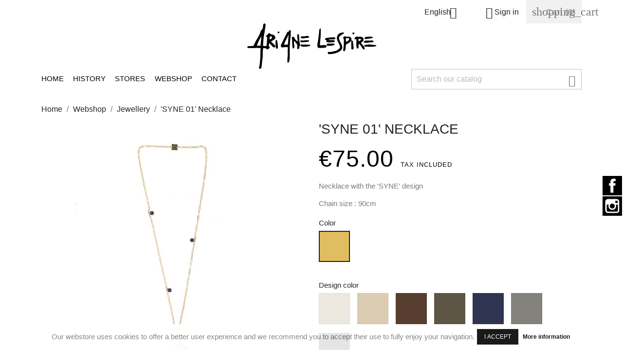

--- FILE ---
content_type: text/html; charset=utf-8
request_url: https://www.ariane-lespire.be/en/jewellery/4242-72055--syne-01-necklace.html
body_size: 14693
content:
<!doctype html>
<html lang="en">

  <head>
    
      <!-- Google Tag Manager -->
      <script>(function(w,d,s,l,i){w[l]=w[l]||[];w[l].push({'gtm.start':
          new Date().getTime(),event:'gtm.js'});var f=d.getElementsByTagName(s)[0],
          j=d.createElement(s),dl=l!='dataLayer'?'&l='+l:'';j.async=true;j.src=
          'https://www.googletagmanager.com/gtm.js?id='+i+dl;f.parentNode.insertBefore(j,f);
        })(window,document,'script','dataLayer','GTM-593ZPT9');</script>
      <!-- End Google Tag Manager -->
    
    
      
  <meta charset="utf-8">


  <meta http-equiv="x-ua-compatible" content="ie=edge">



  <link rel="canonical" href="https://www.ariane-lespire.be/en/jewellery/4242--syne-01-necklace.html">

  <title>&#039;SYNE 01&#039; Necklace</title>
  <meta name="description" content="Necklace with the &#039;SYNE&#039; design
Chain size : 90cm">
  <meta name="keywords" content="">
    


  <meta name="viewport" content="width=device-width, initial-scale=1">



  <link rel="icon" type="image/vnd.microsoft.icon" href="/img/favicon.ico?1512393921">
  <link rel="shortcut icon" type="image/x-icon" href="/img/favicon.ico?1512393921">



    <link rel="stylesheet" href="https://www.ariane-lespire.be/themes/theme-A/assets/cache/theme-4e428e.css" type="text/css" media="all">




  

  <script type="text/javascript">
        var hiRecaptchaSettings = {"psv":1.7,"siteKey":"6Lcpj00UAAAAAMXG-3JwkkWUWHSmPhELOi7v4Fhv","theme":"light","size":"normal","version":2,"contact":false,"contactPosition":"bottomright","contactFormSelector":".contact-form form","contactFormPlaceholder":".contact-form .form-fields","contactFormButtonSelector":"[name=\"submitMessage\"]","registration":false,"registrationPosition":"bottomright","registrationFormSelector":"#customer-form","registrationFormButtonSelector":"[data-link-action=\"save-customer\"], [data-link-action=\"register-new-customer\"]","newsletter":false,"newsletterPosition":"bottomright","newsletterFormSelector":".block_newsletter form","newsletterFormPlaceholder":".block_newsletter form > div > div:first","newsletterFormButtonSelector":"[name=\"submitNewsletter\"]","login":false,"loginPosition":"bottomright","loginFormSelector":"#login-form","loginFormPlaceholder":"#login-form > div .forgot-password","loginFormButtonSelector":"#submit-login","passwordReset":true,"passwordResetPosition":"bottomright","passwordResetFormSelector":".forgotten-password","passwordResetFormPlaceholder":".forgotten-password .form-fields","passwordResetFormButtonSelector":".forgotten-password button[name=\"submit\"]","mailAlert":false,"mailAlertPosition":"bottomright","productComment":false,"productCommentPosition":"bottomright","validationUrl":"https:\/\/www.ariane-lespire.be\/en\/module\/hirecaptcha\/validate","verifictionUrl":"https:\/\/www.ariane-lespire.be\/en\/module\/hirecaptcha\/verification","key":"1caffa18a7b937da2abc47097588ba0d"};
        var placeholder_label = "Start typing here";
        var prestashop = {"cart":{"products":[],"totals":{"total":{"type":"total","label":"Total","amount":0,"value":"\u20ac0.00"},"total_including_tax":{"type":"total","label":"Total (tax incl.)","amount":0,"value":"\u20ac0.00"},"total_excluding_tax":{"type":"total","label":"Total (Tax and transport excluded)","amount":0,"value":"\u20ac0.00"}},"subtotals":{"products":{"type":"products","label":"Subtotal","amount":0,"value":"\u20ac0.00"},"discounts":null,"shipping":{"type":"shipping","label":"Shipping","amount":0,"value":"Free"},"tax":null},"products_count":0,"summary_string":"0 items","labels":{"tax_short":"(tax incl.)","tax_long":"(tax included)"},"id_address_delivery":0,"id_address_invoice":0,"is_virtual":false,"vouchers":{"allowed":1,"added":[]},"discounts":[{"id_cart_rule":"156","id_customer":"0","date_from":"2025-11-27 18:00:00","date_to":"2025-12-01 23:59:00","description":"","quantity":"474","quantity_per_user":"10","priority":"1","partial_use":"1","code":"FUNKY25","minimum_amount":"0.00","minimum_amount_tax":"0","minimum_amount_currency":"1","minimum_amount_shipping":"0","country_restriction":"0","carrier_restriction":"0","group_restriction":"0","cart_rule_restriction":"0","product_restriction":"1","shop_restriction":"1","free_shipping":"0","reduction_percent":"20.00","reduction_amount":"0.00","reduction_tax":"0","reduction_currency":"1","reduction_product":"-2","reduction_exclude_special":"0","gift_product":"0","gift_product_attribute":"0","highlight":"1","active":"1","date_add":"2025-11-21 17:09:53","date_upd":"2025-12-01 22:38:10","id_lang":"5","name":"FUNKY FRIDAY 2025 | - 20%","quantity_for_user":10},{"id_cart_rule":"91","id_customer":"0","date_from":"2025-12-01 06:30:00","date_to":"2025-12-25 09:30:00","description":"","quantity":"999","quantity_per_user":"24","priority":"1","partial_use":"1","code":"NOEL25","minimum_amount":"0.00","minimum_amount_tax":"0","minimum_amount_currency":"1","minimum_amount_shipping":"0","country_restriction":"0","carrier_restriction":"0","group_restriction":"0","cart_rule_restriction":"1","product_restriction":"1","shop_restriction":"1","free_shipping":"0","reduction_percent":"30.00","reduction_amount":"0.00","reduction_tax":"0","reduction_currency":"1","reduction_product":"-2","reduction_exclude_special":"1","gift_product":"0","gift_product_attribute":"0","highlight":"1","active":"1","date_add":"2023-11-29 20:29:10","date_upd":"2025-12-01 14:57:23","id_lang":"5","name":"ADVENT CALENDAR 2023 - 30% sur le produit du jour","quantity_for_user":24}],"minimalPurchase":0,"minimalPurchaseRequired":""},"currency":{"name":"Euro","iso_code":"EUR","iso_code_num":"978","sign":"\u20ac"},"customer":{"lastname":null,"firstname":null,"email":null,"last_passwd_gen":null,"birthday":null,"newsletter":null,"newsletter_date_add":null,"ip_registration_newsletter":null,"optin":null,"website":null,"company":null,"siret":null,"ape":null,"outstanding_allow_amount":0,"max_payment_days":0,"note":null,"is_guest":0,"id_shop":null,"id_shop_group":null,"id_default_group":1,"date_add":null,"date_upd":null,"reset_password_token":null,"reset_password_validity":null,"id":null,"is_logged":false,"gender":{"type":null,"name":null,"id":null},"risk":{"name":null,"color":null,"percent":null,"id":null},"addresses":[]},"language":{"name":"English (English)","iso_code":"en","locale":"en-US","language_code":"en-us","is_rtl":"0","date_format_lite":"m\/d\/Y","date_format_full":"m\/d\/Y H:i:s","id":5},"page":{"title":"","canonical":null,"meta":{"title":"'SYNE 01' Necklace","description":"Necklace\u00a0with the 'SYNE' design\nChain size : 90cm","keywords":"","robots":"index"},"page_name":"product","body_classes":{"lang-en":true,"lang-rtl":false,"country-BE":true,"currency-EUR":true,"layout-full-width":true,"page-product":true,"tax-display-enabled":true,"product-id-4242":true,"product-'SYNE 01' Necklace":true,"product-id-category-12":true,"product-id-manufacturer-0":true,"product-id-supplier-0":true,"product-available-for-order":true},"admin_notifications":[]},"shop":{"name":"Ariane Lespire","email":"ariane@ariane-lespire.be","registration_number":"BCE n\u00b00597556523","long":"5.55883000","lat":"50.63622000","logo":"\/img\/ariane-lespire-logo-1512393652.jpg","stores_icon":"\/img\/logo_stores.png","favicon":"\/img\/favicon.ico","favicon_update_time":"1512393921","address":{"formatted":"Ariane Lespire<br>253 Rue Saint Gilles<br>4000 Li\u00e8ge<br>Belgique","address1":"253 Rue Saint Gilles","address2":"","postcode":"4000","city":"Li\u00e8ge","state":null,"country":"Belgique"},"phone":"+32 (0)4 223 56 29","fax":"+32 ( 0)4 222 22 77"},"urls":{"base_url":"https:\/\/www.ariane-lespire.be\/","current_url":"https:\/\/www.ariane-lespire.be\/en\/jewellery\/4242-72055--syne-01-necklace.html","shop_domain_url":"https:\/\/www.ariane-lespire.be","img_ps_url":"https:\/\/www.ariane-lespire.be\/img\/","img_cat_url":"https:\/\/www.ariane-lespire.be\/img\/c\/","img_lang_url":"https:\/\/www.ariane-lespire.be\/img\/l\/","img_prod_url":"https:\/\/www.ariane-lespire.be\/img\/p\/","img_manu_url":"https:\/\/www.ariane-lespire.be\/img\/m\/","img_sup_url":"https:\/\/www.ariane-lespire.be\/img\/su\/","img_ship_url":"https:\/\/www.ariane-lespire.be\/img\/s\/","img_store_url":"https:\/\/www.ariane-lespire.be\/img\/st\/","img_col_url":"https:\/\/www.ariane-lespire.be\/img\/co\/","img_url":"https:\/\/www.ariane-lespire.be\/themes\/theme-A\/assets\/img\/","css_url":"https:\/\/www.ariane-lespire.be\/themes\/theme-A\/assets\/css\/","js_url":"https:\/\/www.ariane-lespire.be\/themes\/theme-A\/assets\/js\/","pic_url":"https:\/\/www.ariane-lespire.be\/upload\/","pages":{"address":"https:\/\/www.ariane-lespire.be\/en\/address","addresses":"https:\/\/www.ariane-lespire.be\/en\/addresses","authentication":"https:\/\/www.ariane-lespire.be\/en\/login","cart":"https:\/\/www.ariane-lespire.be\/en\/cart","category":"https:\/\/www.ariane-lespire.be\/en\/index.php?controller=category","cms":"https:\/\/www.ariane-lespire.be\/en\/index.php?controller=cms","contact":"https:\/\/www.ariane-lespire.be\/en\/contact-us","discount":"https:\/\/www.ariane-lespire.be\/en\/discount","guest_tracking":"https:\/\/www.ariane-lespire.be\/en\/guest-tracking","history":"https:\/\/www.ariane-lespire.be\/en\/order-history","identity":"https:\/\/www.ariane-lespire.be\/en\/identity","index":"https:\/\/www.ariane-lespire.be\/en\/","my_account":"https:\/\/www.ariane-lespire.be\/en\/my-account","order_confirmation":"https:\/\/www.ariane-lespire.be\/en\/order-confirmation","order_detail":"https:\/\/www.ariane-lespire.be\/en\/index.php?controller=order-detail","order_follow":"https:\/\/www.ariane-lespire.be\/en\/order-follow","order":"https:\/\/www.ariane-lespire.be\/en\/order","order_return":"https:\/\/www.ariane-lespire.be\/en\/index.php?controller=order-return","order_slip":"https:\/\/www.ariane-lespire.be\/en\/credit-slip","pagenotfound":"https:\/\/www.ariane-lespire.be\/en\/page-not-found","password":"https:\/\/www.ariane-lespire.be\/en\/password-recovery","pdf_invoice":"https:\/\/www.ariane-lespire.be\/en\/index.php?controller=pdf-invoice","pdf_order_return":"https:\/\/www.ariane-lespire.be\/en\/index.php?controller=pdf-order-return","pdf_order_slip":"https:\/\/www.ariane-lespire.be\/en\/index.php?controller=pdf-order-slip","prices_drop":"https:\/\/www.ariane-lespire.be\/en\/prices-drop","product":"https:\/\/www.ariane-lespire.be\/en\/index.php?controller=product","search":"https:\/\/www.ariane-lespire.be\/en\/search","sitemap":"https:\/\/www.ariane-lespire.be\/en\/sitemap","stores":"https:\/\/www.ariane-lespire.be\/en\/stores","supplier":"https:\/\/www.ariane-lespire.be\/en\/supplier","register":"https:\/\/www.ariane-lespire.be\/en\/login?create_account=1","order_login":"https:\/\/www.ariane-lespire.be\/en\/order?login=1"},"theme_assets":"\/themes\/theme-A\/assets\/","actions":{"logout":"https:\/\/www.ariane-lespire.be\/en\/?mylogout="}},"configuration":{"display_taxes_label":true,"low_quantity_threshold":0,"is_b2b":true,"is_catalog":false,"show_prices":true,"opt_in":{"partner":false},"quantity_discount":{"type":"discount","label":"Discount"},"voucher_enabled":1,"return_enabled":1,"number_of_days_for_return":14},"field_required":[],"breadcrumb":{"links":[{"title":"Home","url":"https:\/\/www.ariane-lespire.be\/en\/"},{"title":"Webshop","url":"https:\/\/www.ariane-lespire.be\/en\/3-webshop"},{"title":"Jewellery","url":"https:\/\/www.ariane-lespire.be\/en\/12-jewellery"},{"title":"'SYNE 01' Necklace","url":"https:\/\/www.ariane-lespire.be\/en\/jewellery\/4242--syne-01-necklace.html"}],"count":4},"link":{"protocol_link":"https:\/\/","protocol_content":"https:\/\/"},"time":1764625752,"static_token":"384f57162e5b484641e590e5c058bd79","token":"3950f7e0267b589b29bda4741eefcfa0"};
        var search_url = "https:\/\/www.ariane-lespire.be\/en\/find-product";
      </script>



  
<style>
	.lgcookieslaw_banner {
		display: table;
		width:100%;
		position:fixed;
		left:0;
		repeat-x scroll left top;
		background: #ffffff;
		border-color: #ffffff;
		border-left: 1px solid #ffffff;
		border-radius: 3px 3px 3px 3px;
		border-right: 1px solid #ffffff;
		color: #000000 !important;
		z-index: 99999;
		border-style: solid;
		border-width: 1px;
		margin: 0;
		outline: medium none;
		text-align: center;
		vertical-align: middle;
		text-shadow: 0 0 0 0;
		-webkit-box-shadow: 0px 1px 5px 0px transparent;
		-moz-box-shadow:    0px 1px 5px 0px transparent;
		box-shadow:         0px 1px 5px 0px transparent;
		font-size: 12px;
	
		bottom:0;;
		opacity:0.9;
	
	}

	.lgcookieslaw_banner > form
	{
		position:relative;
	}

	.lgcookieslaw_banner > form input.lgcookieslaw_btn
	{
		border-color: #000000 !important;
		background: #000000 !important;
		color: #FFFFFF;
		text-align: center;
		margin: 5px 0px 5px 0px;
		padding: 5px 5px;
		display: inline-block;
		border: 0;
		font-weight: bold;
		height: 26px;
		line-height: 16px;
		width: auto;
		font-size: 12px;
		cursor: pointer;
	}

	.lgcookieslaw_banner > form input:hover.lgcookieslaw_btn
	{
		moz-opacity:0.85;
		opacity: 0.85;
		filter: alpha(opacity=85);
	}

	.lgcookieslaw_banner > form a.lgcookieslaw_btn
	{
		border-color: #ffffff;
		background: #ffffff;
		color: #000000 !important;
		margin: 5px 0px 5px 0px;
		text-align: center;
		padding: 5px 5px;
		display: inline-block;
		border: 0;
		font-weight: bold;
		height: 26px;
		line-height: 16px;
		width: auto;
		font-size: 12px;
	}

	@media (max-width: 768px) {
		.lgcookieslaw_banner > form input.lgcookieslaw_btn,
		.lgcookieslaw_banner > form a.lgcookieslaw_btn {
			height: auto;
		}
	}

	.lgcookieslaw_banner > form a:hover.lgcookieslaw_btn
	{
		border-color: #ffffff;
		background: #ffffff;
		color: #000000 !important;
		moz-opacity:0.85;
		opacity: 0.85;
		filter: alpha(opacity=85);
	}

	.lgcookieslaw_close_banner_btn
	{
		cursor:pointer;
		height:21px;
		max-width:21px;
		width:21px;
	}

	.lgcookieslaw_container {
		display:table;
		margin: 0 auto;
	}

	.lgcookieslaw_button_container {
		display:table-cell;
		padding:0px;
		vertical-align: middle;
	}

	.lgcookieslaw_button_container div{
		display:table-cell;
		padding: 0px 4px 0px 0px;
		vertical-align: middle;
	}

	.lgcookieslaw_message {
		display:table-cell;
		font-size: 12px;
		padding:2px 5px 5px 5px;
		vertical-align: middle;
	}

	.lgcookieslaw_message p{
		margin: 0;
	}

	.lgcookieslaw_btn-close {
		position:absolute;
		right:5px;
		top:5px;
	}
</style>
	<script type="text/javascript">
		function closeinfo()
		{
			$('.lgcookieslaw_banner').hide();
		}
	</script>


<script type="text/javascript">
	(window.gaDevIds=window.gaDevIds||[]).push('d6YPbH');
	(function(i,s,o,g,r,a,m){i['GoogleAnalyticsObject']=r;i[r]=i[r]||function(){
	(i[r].q=i[r].q||[]).push(arguments)},i[r].l=1*new Date();a=s.createElement(o),
	m=s.getElementsByTagName(o)[0];a.async=1;a.src=g;m.parentNode.insertBefore(a,m)
	})(window,document,'script','https://www.google-analytics.com/analytics.js','ga');

            ga('create', 'UA-26550133-2', 'auto');
            
    ga('require', 'ec');
</script>

<script type="text/javascript" src="https://maps.googleapis.com/maps/api/js?key=AIzaSyA0dg7pC2xJZ58cpUoXGtkV5nlAmELNVY0&region=BE"></script>
<script type="text/javascript">
    // <![CDATA[
    var map;
    var infoWindow;
    var markers = [];
    var locationSelect = document.getElementById('locationSelect');
    var defaultLat = '50.63622';
    var defaultLong = '5.55883';
    var defaultZoom = 10;
    var hasStoreIcon = '1';
    var distance_unit = 'km';
    var img_store_dir = '/img/st/';
    var img_ps_dir = 'https://www.ariane-lespire.be/img/';
    var searchUrl = 'https://www.ariane-lespire.be/en/storefinder';
    var logo_store = 'logo_stores.png';
    var autolocateUser = 1;
    var CurrentUrl = 'www.ariane-lespire.be/en/jewellery/4242-72055--syne-01-necklace.html';
    CurrentUrl = location.search.split('goforstore=')[1];
    var search_link = "https://www.ariane-lespire.be/en/search";
    var FMESL_STORE_EMAIL = parseInt("0");
    var FMESL_STORE_FAX = parseInt("0");
    var FMESL_STORE_NOTE = parseInt("0");
    var FMESL_STORE_GLOBAL_ICON = parseInt("0");
    var FMESL_LAYOUT_THEME = parseInt("1");
    var FMESL_MAP_LINK = parseInt("0");
    
    // multilingual labels
    var translation_1 = 'No stores were found. Please try selecting a wider radius.';
    var translation_2 = 'store found -- see details:';
    var translation_3 = 'stores found -- view all results:';
    var translation_4 = 'Phone:';
    var translation_5 = 'Get directions';
    var translation_6 = 'Not found';
    var translation_7 = 'Email:';
    var translation_8 = 'Fax:';
    var translation_9 = 'Note:';
    var translation_10 = 'Distance:';
    var translation_11 = 'View';
    var translation_01 = 'Unable to find your location';
    var translation_02 = 'Permission denied';
    var translation_03 = 'Your location unknown';
    var translation_04 = 'Timeout error';
    var translation_05 = 'Location detection not supported in browser';
    var translation_06 = 'Your current Location';
    var translation_07 = 'You are near this location';
    //]]>
</script>

<meta name="idx" content="PSIDSHOP2025-AIX69647872637573746f6d726566-AIX69647872637573746f6d726566">
    <script src="https://www.google.com/recaptcha/api.js?onload=hirecaptchaOnloadCallback&render=explicit&hl=en"
            async defer>
    </script>
<script type="text/javascript">
    
        var contactWidget;
        var authWidget;
        var newsletterWidget;
        var loginWidget;
        var passwordWidget;
        var mailalertWidget;
        var productcommentWidget;
        var hirecaptchaOnloadCallback = function() {
            if(hiRecaptchaSettings.contact) {
                var contactCaptchaCounter = 0;
                var contactCaptchaInterval = setInterval(function() {
                    contactCaptchaCounter++;
                    if ($('#hi_recaptcha_contact').length > 0) {
                        clearInterval(contactCaptchaInterval);

                        contactWidget = grecaptcha.render('hi_recaptcha_contact', {
                            sitekey: hiRecaptchaSettings.siteKey,
                            theme: hiRecaptchaSettings.theme,
                            size: hiRecaptchaSettings.size,
                            callback: hiRecaptcha.onSubmitContact,
                            badge: hiRecaptchaSettings.contactPosition
                        });
                    } else if (contactCaptchaCounter >= 20) {
                        // stop the loop after 20 attempts
                        clearInterval(contactCaptchaInterval);
                    }
                }, 200);
            }
            if (hiRecaptchaSettings.registration) {
                var authCaptchaCounter = 0;
                var authCaptchaInterval = setInterval(function() {
                    authCaptchaCounter++;
                    if ($('#hi_recaptcha_auth').length > 0) {
                        clearInterval(authCaptchaInterval);

                        authWidget = grecaptcha.render('hi_recaptcha_auth', {
                            sitekey: hiRecaptchaSettings.siteKey,
                            theme: hiRecaptchaSettings.theme,
                            size: hiRecaptchaSettings.size,
                            callback: hiRecaptcha.onSubmitRegistration,
                            badge: hiRecaptchaSettings.registrationPosition
                        });
                    } else if (authCaptchaInterval >= 20) {
                        // stop the loop after 20 attempts
                        clearInterval(authCaptchaInterval);
                    }
                }, 200);
            }
            if (hiRecaptchaSettings.newsletter) {
                var newsletterCaptchaCounter = 0;
                var newsletterCaptchaInterval = setInterval(function() {
                    newsletterCaptchaCounter++;

                    if ($('#hi_recaptcha_newsletter').length > 0) {
                        clearInterval(newsletterCaptchaInterval);

                        newsletterWidget = grecaptcha.render('hi_recaptcha_newsletter', {
                            sitekey: hiRecaptchaSettings.siteKey,
                            theme: hiRecaptchaSettings.theme,
                            size: hiRecaptchaSettings.size,
                            callback: hiRecaptcha.onSubmitNewsletter,
                            badge: hiRecaptchaSettings.newsletterPosition
                        });
                    } else if (newsletterCaptchaCounter >= 20) {
                        clearInterval(newsletterCaptchaInterval);
                    }
                }, 200);
            }
            if (hiRecaptchaSettings.login) {
                var loginCaptchaCounter = 0;
                var loginCaptchaInterval = setInterval(function() {
                    loginCaptchaCounter++;

                    if ($('#authentication #hi_recaptcha_login').length > 0) {
                        clearInterval(loginCaptchaInterval);

                        loginWidget = grecaptcha.render('hi_recaptcha_login', {
                            sitekey: hiRecaptchaSettings.siteKey,
                            theme: hiRecaptchaSettings.theme,
                            size: hiRecaptchaSettings.size,
                            callback: hiRecaptcha.onSubmitLogin,
                            badge: hiRecaptchaSettings.loginPosition
                        });
                    } else if (loginCaptchaCounter >= 20) {
                        clearInterval(loginCaptchaInterval);
                    }
                }, 200);
            }
            if (hiRecaptchaSettings.passwordReset) {
                var passwordCaptchaCounter = 0;
                var passwordCaptchaInterval = setInterval(function() {
                    passwordCaptchaCounter++;

                    if ($('#password #hi_recaptcha_password').length > 0) {
                        clearInterval(passwordCaptchaInterval);

                        passwordWidget = grecaptcha.render('hi_recaptcha_password', {
                            sitekey: hiRecaptchaSettings.siteKey,
                            theme: hiRecaptchaSettings.theme,
                            size: hiRecaptchaSettings.size,
                            callback: hiRecaptcha.onSubmitPassword,
                            badge: hiRecaptchaSettings.passwordResetPosition
                        });
                    } else if (passwordCaptchaCounter >= 20) {
                        clearInterval(passwordCaptchaInterval);
                    }
                }, 200);
                
            }
            if (hiRecaptchaSettings.mailAlert) {
                var mailalertCaptchaCounter = 0;
                var mailalertCaptchaInterval = setInterval(function() {
                    mailalertCaptchaCounter++;

                    if (($('.js-mailalert').length > 0 || $('#mailalert_link').length > 0) && $('#hi_recaptcha_mailalert').length > 0) {
                        clearInterval(mailalertCaptchaInterval);

                        if (hiRecaptchaSettings.version == 2 && hiRecaptchaSettings.size == 'invisible') {
                            mailalertWidget = grecaptcha.render('hi_recaptcha_mailalert', {
                                sitekey: hiRecaptchaSettings.siteKey,
                                theme: hiRecaptchaSettings.theme,
                                size: hiRecaptchaSettings.size,
                                callback: validateMailAlertForm,
                                badge: hiRecaptchaSettings.mailAlertPosition
                            });
                        } else {
                            mailalertWidget = grecaptcha.render('hi_recaptcha_mailalert', {
                                sitekey: hiRecaptchaSettings.siteKey,
                                theme: hiRecaptchaSettings.theme,
                                size: hiRecaptchaSettings.size,
                                badge: hiRecaptchaSettings.mailAlertPosition
                            });
                        }
                    } else if (mailalertCaptchaCounter >= 20) {
                        clearInterval(mailalertCaptchaInterval);
                    }
                }, 200);
            }
            if (hiRecaptchaSettings.productComment) {
                var commentCaptchaCounter = 0;
                var commentCaptchaInterval = setInterval(function() {
                    commentCaptchaCounter++;

                    if ($('#post-product-comment-form').length > 0 || $('#id_new_comment_form').length > 0) {
                        clearInterval(commentCaptchaInterval);

                        if (hiRecaptchaSettings.version == 2 && hiRecaptchaSettings.size == 'invisible') {
                            productcommentWidget = grecaptcha.render('hi_recaptcha_productcomment', {
                                sitekey: hiRecaptchaSettings.siteKey,
                                theme: hiRecaptchaSettings.theme,
                                size: hiRecaptchaSettings.size,
                                callback: validateProductcommentForm,
                                badge: hiRecaptchaSettings.productCommentPosition
                            });
                        } else {
                            productcommentWidget = grecaptcha.render('hi_recaptcha_productcomment', {
                                sitekey: hiRecaptchaSettings.siteKey,
                                theme: hiRecaptchaSettings.theme,
                                size: hiRecaptchaSettings.size,
                                badge: hiRecaptchaSettings.productCommentPosition
                            });
                        }
                    } else if (commentCaptchaCounter >= 20) {
                        clearInterval(commentCaptchaInterval);
                    }
                }, 200);
            }

            // init custom reCAPTCHA'
            grecaptcha.ready(function() {
                var $customReCaptchas = $('.hi-recaptcha-custom');
                if ($customReCaptchas.length > 0) {
                    $customReCaptchas.each(function(){
                        let $id = $(this).attr('id');
                        let idForm = $(this).attr('data-id-form');

                        window[idForm] = grecaptcha.render($id, {
                            sitekey: hiRecaptchaSettings.siteKey,
                            theme: hiRecaptchaSettings.theme,
                            size: hiRecaptchaSettings.size,
                            callback: hiRecaptcha.validateCustomForm(idForm),
                        });
                    });
                }
            });
        };

        var hirecaptchaOnloadCallback3 = function() {
            if(hiRecaptchaSettings.contact) {
                var contactCaptchaCounter = 0;
                var contactCaptchaInterval = setInterval(function() {
                    contactCaptchaCounter++;

                    if ($('#hi_recaptcha_contact').length > 0) {
                        clearInterval(contactCaptchaInterval);

                        contactWidget = grecaptcha.render('hi_recaptcha_contact', {
                            sitekey: hiRecaptchaSettings.siteKey,
                            theme: hiRecaptchaSettings.theme,
                            size: 'invisible',
                            badge: hiRecaptchaSettings.contactPosition
                        });
                    } else if (contactCaptchaCounter >= 20) {
                        clearInterval(contactCaptchaInterval);
                    }
                }, 200);
            }
            if (hiRecaptchaSettings.registration) {
                var authCaptchaCounter = 0;
                var authCaptchaInterval = setInterval(function() {
                    authCaptchaCounter++;

                    if ($('#hi_recaptcha_auth').length > 0) {
                        clearInterval(authCaptchaInterval);

                        authWidget = grecaptcha.render('hi_recaptcha_auth', {
                            sitekey: hiRecaptchaSettings.siteKey,
                            theme: hiRecaptchaSettings.theme,
                            size: 'invisible',
                            badge: hiRecaptchaSettings.registrationPosition
                        });
                    } else if (authCaptchaCounter >= 20) {
                        clearInterval(authCaptchaInterval);
                    }
                }, 200);
            }
            if (hiRecaptchaSettings.newsletter) {
                var newsletterCaptchaCounter = 0;
                var newsletterCaptchaInterval = setInterval(function() {
                    newsletterCaptchaCounter++;

                    if ($('#hi_recaptcha_newsletter').length > 0) {
                        clearInterval(newsletterCaptchaInterval);

                        newsletterWidget = grecaptcha.render('hi_recaptcha_newsletter', {
                            sitekey: hiRecaptchaSettings.siteKey,
                            theme: hiRecaptchaSettings.theme,
                            size: 'invisible',
                            badge: hiRecaptchaSettings.newsletterPosition
                        });
                    } else if (newsletterCaptchaCounter >= 20) {
                        clearInterval(newsletterCaptchaInterval);
                    }
                }, 200);
            }
            if (hiRecaptchaSettings.login) {
                var loginCaptchaCounter = 0;
                var loginCaptchaInterval = setInterval(function() {
                    loginCaptchaCounter++;

                    if ($('#authentication #hi_recaptcha_login').length > 0) {
                        clearInterval(loginCaptchaInterval);

                        loginWidget = grecaptcha.render('hi_recaptcha_login', {
                            sitekey: hiRecaptchaSettings.siteKey,
                            theme: hiRecaptchaSettings.theme,
                            size: 'invisible',
                            badge: hiRecaptchaSettings.loginPosition
                        });
                    } else if (loginCaptchaCounter >= 20) {
                        clearInterval(loginCaptchaInterval);
                    }
                }, 200);
            }
            if (hiRecaptchaSettings.passwordReset) {
                var passwordCaptchaCounter = 0;
                var passwordCaptchaInterval = setInterval(function() {
                    passwordCaptchaCounter++;

                    if ($('#password #hi_recaptcha_password').length > 0) {
                        clearInterval(passwordCaptchaInterval);

                        passwordWidget = grecaptcha.render('hi_recaptcha_password', {
                            sitekey: hiRecaptchaSettings.siteKey,
                            theme: hiRecaptchaSettings.theme,
                            size: 'invisible',
                            badge: hiRecaptchaSettings.passwordResetPosition
                        });
                    } else if (passwordCaptchaCounter >= 20) {
                        clearInterval(passwordCaptchaInterval);
                    }
                }, 200);
            }
            if (hiRecaptchaSettings.mailAlert) {
                var mailalertCaptchaCounter = 0;
                var mailalertCaptchaInterval = setInterval(function() {
                    mailalertCaptchaCounter++;

                    if ($('.js-mailalert').length > 0 || $('#mailalert_link').length > 0) {
                        clearInterval(mailalertCaptchaInterval);

                        mailalertWidget = grecaptcha.render('hi_recaptcha_mailalert', {
                            sitekey: hiRecaptchaSettings.siteKey,
                            theme: hiRecaptchaSettings.theme,
                            size: 'invisible',
                            badge: hiRecaptchaSettings.mailAlertPosition
                        });
                    } else if (mailalertCaptchaCounter >= 20) {
                        clearInterval(mailalertCaptchaInterval);
                    }
                }, 200);
            }
            if (hiRecaptchaSettings.productComment) {
                var commentCaptchaCounter = 0;
                var commentCaptchaInterval = setInterval(function() {
                    commentCaptchaCounter++;

                    if ($('#post-product-comment-form').length > 0 || $('#id_new_comment_form').length > 0) {
                        clearInterval(commentCaptchaInterval);

                        productcommentWidget = grecaptcha.render('hi_recaptcha_productcomment', {
                            sitekey: hiRecaptchaSettings.siteKey,
                            theme: hiRecaptchaSettings.theme,
                            size: 'invisible',
                            badge: hiRecaptchaSettings.productCommentPosition
                        });
                    } else if (commentCaptchaCounter >= 200) {
                        clearInterval(commentCaptchaInterval);
                    }
                }, 200);
            }
        };
    
</script>




    
  <meta property="og:type" content="product">
  <meta property="og:url" content="https://www.ariane-lespire.be/en/jewellery/4242-72055--syne-01-necklace.html">
  <meta property="og:title" content="&#039;SYNE 01&#039; Necklace">
  <meta property="og:site_name" content="Ariane Lespire">
  <meta property="og:description" content="Necklace with the &#039;SYNE&#039; design
Chain size : 90cm">
  <meta property="og:image" content="https://www.ariane-lespire.be/11257-large_default/-syne-01-necklace.jpg">
  <meta property="product:pretax_price:amount" content="61.983471">
  <meta property="product:pretax_price:currency" content="EUR">
  <meta property="product:price:amount" content="75">
  <meta property="product:price:currency" content="EUR">
    <meta property="product:weight:value" content="0.049000">
  <meta property="product:weight:units" content="kg">
  
  </head>

  <body id="product" class="lang-en country-be currency-eur layout-full-width page-product tax-display-enabled product-id-4242 product-syne-01-necklace product-id-category-12 product-id-manufacturer-0 product-id-supplier-0 product-available-for-order">
    
      <!-- Google Tag Manager (noscript) -->
      <noscript><iframe src="https://www.googletagmanager.com/ns.html?id=GTM-593ZPT9"
                        height="0" width="0" style="display:none;visibility:hidden"></iframe></noscript>
      <!-- End Google Tag Manager (noscript) -->
    
    
      
    

    <main>
      
              

      <header id="header">
        
          
  <div class="header-banner">
    
  </div>



  <nav class="header-nav">
    <div class="container">
        <div class="row">
          <div class="hidden-sm-down">
            <div class="col-md-4 col-xs-12">
              <div id="_desktop_contact_link">
  <div id="contact-link">
      
    
  </div>
</div>

            </div>
            <div class="col-md-8 right-nav">
                <div id="_desktop_language_selector">
  <div class="language-selector-wrapper">
    <span id="language-selector-label" class="hidden-md-up">Language:</span>
    <div class="language-selector dropdown js-dropdown">
      <button data-toggle="dropdown" class="hidden-sm-down btn-unstyle" aria-haspopup="true" aria-expanded="false" aria-label="Language dropdown">
        <span class="expand-more">English</span>
        <i class="material-icons expand-more">&#xE5C5;</i>
      </button>
      <ul class="dropdown-menu hidden-sm-down" aria-labelledby="language-selector-label">
                  <li >
            <a href="https://www.ariane-lespire.be/fr/bijoux/4242-sautoir-syne-01-.html" class="dropdown-item">Français</a>
          </li>
                  <li  class="current" >
            <a href="https://www.ariane-lespire.be/en/jewellery/4242--syne-01-necklace.html" class="dropdown-item">English</a>
          </li>
              </ul>
      <select class="link hidden-md-up" aria-labelledby="language-selector-label">
                  <option value="https://www.ariane-lespire.be/fr/bijoux/4242-sautoir-syne-01-.html">Français</option>
                  <option value="https://www.ariane-lespire.be/en/jewellery/4242--syne-01-necklace.html" selected="selected">English</option>
              </select>
    </div>
  </div>
</div>
<div id="_desktop_user_info">
  <div class="user-info">
          <a
        href="https://www.ariane-lespire.be/en/my-account"
        title="Log in to your customer account"
        rel="nofollow"
      >
        <i class="material-icons">&#xE7FF;</i>
        <span class="hidden-sm-down">Sign in</span>
      </a>
      </div>
</div>
<div id="_desktop_cart">
  <div class="blockcart cart-preview inactive" data-refresh-url="//www.ariane-lespire.be/en/module/ps_shoppingcart/ajax">
    <div class="header">
              <i class="material-icons shopping-cart">shopping_cart</i>
        <span class="hidden-sm-down">Cart</span>
        <span class="cart-products-count">(0)</span>
          </div>
  </div>
</div>

            </div>
          </div>
          <div class="hidden-md-up text-sm-center mobile">
            <div class="float-xs-left" id="menu-icon">
              <i class="material-icons d-inline">&#xE5D2;</i>
            </div>
            <div class="float-xs-right" id="_mobile_cart"></div>
            <div class="float-xs-right" id="_mobile_user_info"></div>
            <div class="top-logo" id="_mobile_logo"></div>
            <div class="clearfix"></div>
          </div>
        </div>
    </div>
  </nav>



  <div class="header-top">
    <div class="container">
      <div class="hidden-sm-down">
        <a href="https://www.ariane-lespire.be/" class="logo-center">
          <img class="logo img-responsive" src="https://www.ariane-lespire.be/themes/theme-A/assets/img/logo-ariane-lespire.svg" alt="Ariane Lespire">
        </a>
      </div>
       <div class="row">
        <div class="col-md-3 hidden-xs-up" id="_desktop_logo">
          <a href="https://www.ariane-lespire.be/">
            <img class="logo img-responsive" src="https://www.ariane-lespire.be/themes/theme-A/assets/img/logo-ariane-lespire.svg" alt="Ariane Lespire">
          </a>
        </div>
        <div class="col-md-12 col-sm-12 position-static">
          <div class="row">
            

<div class="menu col-lg-8 col-md-9 js-top-menu position-static hidden-sm-down mr-auto" id="_desktop_top_menu">
              <ul class="top-menu" id="top-menu" data-depth="0">
                    <li class="link" id="lnk-home">
                          <a
                class="dropdown-item"
                href="http://www.ariane-lespire.be/en/" data-depth="0"
                              >
                                Home
              </a>
                          </li>
                    <li class="cms-page" id="cms-page-6">
                          <a
                class="dropdown-item"
                href="https://www.ariane-lespire.be/en/content/6-history" data-depth="0"
                              >
                                History
              </a>
                          </li>
                    <li class="link" id="lnk-stores">
                          <a
                class="dropdown-item"
                href="https://www.ariane-lespire.be/en/stores" data-depth="0"
                              >
                                Stores
              </a>
                          </li>
                    <li class="category" id="category-3">
                          <a
                class="dropdown-item"
                href="https://www.ariane-lespire.be/en/3-webshop" data-depth="0"
                              >
                                  
                                    <span class="float-xs-right hidden-md-up">
                    <span data-target="#top_sub_menu_42095" data-toggle="collapse" class="navbar-toggler collapse-icons">
                      <i class="material-icons add">&#xE313;</i>
                      <i class="material-icons remove">&#xE316;</i>
                    </span>
                  </span>
                                Webshop
              </a>
                            <div  class="popover sub-menu js-sub-menu collapse" id="top_sub_menu_42095">
                          <ul class="top-menu"  data-depth="1">
                    <li class="category" id="category-142">
                          <a
                class="dropdown-item dropdown-submenu"
                href="https://www.ariane-lespire.be/en/142-gift-card" data-depth="1"
                              >
                                GIFT CARD
              </a>
                          </li>
                    <li class="category" id="category-12">
                          <a
                class="dropdown-item dropdown-submenu"
                href="https://www.ariane-lespire.be/en/12-jewellery" data-depth="1"
                              >
                                  
                                    <span class="float-xs-right hidden-md-up">
                    <span data-target="#top_sub_menu_36302" data-toggle="collapse" class="navbar-toggler collapse-icons">
                      <i class="material-icons add">&#xE313;</i>
                      <i class="material-icons remove">&#xE316;</i>
                    </span>
                  </span>
                                Jewellery
              </a>
                            <div  class="collapse" id="top_sub_menu_36302">
                          <ul class="top-menu"  data-depth="2">
                    <li class="category" id="category-105">
                          <a
                class="dropdown-item"
                href="https://www.ariane-lespire.be/en/105-what-s-new" data-depth="2"
                              >
                                What&#039;s new?
              </a>
                          </li>
                    <li class="category" id="category-34">
                          <a
                class="dropdown-item"
                href="https://www.ariane-lespire.be/en/34-earrings" data-depth="2"
                              >
                                  
                                    <span class="float-xs-right hidden-md-up">
                    <span data-target="#top_sub_menu_39269" data-toggle="collapse" class="navbar-toggler collapse-icons">
                      <i class="material-icons add">&#xE313;</i>
                      <i class="material-icons remove">&#xE316;</i>
                    </span>
                  </span>
                                Earrings
              </a>
                            <div  class="collapse" id="top_sub_menu_39269">
                          <ul class="top-menu"  data-depth="3">
                    <li class="category" id="category-108">
                          <a
                class="dropdown-item"
                href="https://www.ariane-lespire.be/en/108-floral" data-depth="3"
                              >
                                Floral
              </a>
                          </li>
                    <li class="category" id="category-109">
                          <a
                class="dropdown-item"
                href="https://www.ariane-lespire.be/en/109-vegetal" data-depth="3"
                              >
                                Vegetal
              </a>
                          </li>
                    <li class="category" id="category-107">
                          <a
                class="dropdown-item"
                href="https://www.ariane-lespire.be/en/107-fabric-flowers" data-depth="3"
                              >
                                Fabric flowers
              </a>
                          </li>
                    <li class="category" id="category-114">
                          <a
                class="dropdown-item"
                href="https://www.ariane-lespire.be/en/114-feathers" data-depth="3"
                              >
                                Feathers
              </a>
                          </li>
                    <li class="category" id="category-112">
                          <a
                class="dropdown-item"
                href="https://www.ariane-lespire.be/en/112-natural-stones" data-depth="3"
                              >
                                Natural stones
              </a>
                          </li>
                    <li class="category" id="category-113">
                          <a
                class="dropdown-item"
                href="https://www.ariane-lespire.be/en/113-animals" data-depth="3"
                              >
                                Animals
              </a>
                          </li>
                    <li class="category" id="category-116">
                          <a
                class="dropdown-item"
                href="https://www.ariane-lespire.be/en/116-geometrical" data-depth="3"
                              >
                                Geometrical
              </a>
                          </li>
                    <li class="category" id="category-106">
                          <a
                class="dropdown-item"
                href="https://www.ariane-lespire.be/en/106-resin" data-depth="3"
                              >
                                Resin
              </a>
                          </li>
                    <li class="category" id="category-111">
                          <a
                class="dropdown-item"
                href="https://www.ariane-lespire.be/en/111-stained-glass-and-crystals" data-depth="3"
                              >
                                Stained glass and crystals
              </a>
                          </li>
                    <li class="category" id="category-118">
                          <a
                class="dropdown-item"
                href="https://www.ariane-lespire.be/en/118-chains-and-beads" data-depth="3"
                              >
                                Chains and beads
              </a>
                          </li>
                    <li class="category" id="category-115">
                          <a
                class="dropdown-item"
                href="https://www.ariane-lespire.be/en/115-symbols-and-messages" data-depth="3"
                              >
                                Symbols and Messages
              </a>
                          </li>
                    <li class="category" id="category-119">
                          <a
                class="dropdown-item"
                href="https://www.ariane-lespire.be/en/119-symmetrical" data-depth="3"
                              >
                                Symmetrical
              </a>
                          </li>
              </ul>
    
              </div>
                          </li>
                    <li class="category" id="category-104">
                          <a
                class="dropdown-item"
                href="https://www.ariane-lespire.be/en/104-monos" data-depth="2"
                              >
                                Monos
              </a>
                          </li>
                    <li class="category" id="category-22">
                          <a
                class="dropdown-item"
                href="https://www.ariane-lespire.be/en/22-bracelets" data-depth="2"
                              >
                                Bracelets
              </a>
                          </li>
                    <li class="category" id="category-25">
                          <a
                class="dropdown-item"
                href="https://www.ariane-lespire.be/en/25-rings" data-depth="2"
                              >
                                Rings
              </a>
                          </li>
                    <li class="category" id="category-28">
                          <a
                class="dropdown-item"
                href="https://www.ariane-lespire.be/en/28-necklaces" data-depth="2"
                              >
                                Necklaces
              </a>
                          </li>
                    <li class="category" id="category-27">
                          <a
                class="dropdown-item"
                href="https://www.ariane-lespire.be/en/27-brooches" data-depth="2"
                              >
                                Brooches
              </a>
                          </li>
              </ul>
    
              </div>
                          </li>
                    <li class="category" id="category-39">
                          <a
                class="dropdown-item dropdown-submenu"
                href="https://www.ariane-lespire.be/en/39-hair" data-depth="1"
                              >
                                  
                                    <span class="float-xs-right hidden-md-up">
                    <span data-target="#top_sub_menu_3451" data-toggle="collapse" class="navbar-toggler collapse-icons">
                      <i class="material-icons add">&#xE313;</i>
                      <i class="material-icons remove">&#xE316;</i>
                    </span>
                  </span>
                                Hair
              </a>
                            <div  class="collapse" id="top_sub_menu_3451">
                          <ul class="top-menu"  data-depth="2">
                    <li class="category" id="category-29">
                          <a
                class="dropdown-item"
                href="https://www.ariane-lespire.be/en/29-tiaras" data-depth="2"
                              >
                                Tiaras
              </a>
                          </li>
                    <li class="category" id="category-37">
                          <a
                class="dropdown-item"
                href="https://www.ariane-lespire.be/en/37-scrunchies" data-depth="2"
                              >
                                Scrunchies
              </a>
                          </li>
              </ul>
    
              </div>
                          </li>
                    <li class="category" id="category-4">
                          <a
                class="dropdown-item dropdown-submenu"
                href="https://www.ariane-lespire.be/en/4-ready-to-wear" data-depth="1"
                              >
                                  
                                    <span class="float-xs-right hidden-md-up">
                    <span data-target="#top_sub_menu_7833" data-toggle="collapse" class="navbar-toggler collapse-icons">
                      <i class="material-icons add">&#xE313;</i>
                      <i class="material-icons remove">&#xE316;</i>
                    </span>
                  </span>
                                Ready-to-Wear
              </a>
                            <div  class="collapse" id="top_sub_menu_7833">
                          <ul class="top-menu"  data-depth="2">
                    <li class="category" id="category-33">
                          <a
                class="dropdown-item"
                href="https://www.ariane-lespire.be/en/33-sweaters" data-depth="2"
                              >
                                Sweaters
              </a>
                          </li>
                    <li class="category" id="category-40">
                          <a
                class="dropdown-item"
                href="https://www.ariane-lespire.be/en/40-pulls" data-depth="2"
                              >
                                Pulls
              </a>
                          </li>
                    <li class="category" id="category-30">
                          <a
                class="dropdown-item"
                href="https://www.ariane-lespire.be/en/30-t-shirts" data-depth="2"
                              >
                                T-shirts
              </a>
                          </li>
              </ul>
    
              </div>
                          </li>
                    <li class="category" id="category-13">
                          <a
                class="dropdown-item dropdown-submenu"
                href="https://www.ariane-lespire.be/en/13-bags-purses" data-depth="1"
                              >
                                Bags &amp; Purses
              </a>
                          </li>
                    <li class="category" id="category-21">
                          <a
                class="dropdown-item dropdown-submenu"
                href="https://www.ariane-lespire.be/en/21-hats" data-depth="1"
                              >
                                  
                                    <span class="float-xs-right hidden-md-up">
                    <span data-target="#top_sub_menu_28170" data-toggle="collapse" class="navbar-toggler collapse-icons">
                      <i class="material-icons add">&#xE313;</i>
                      <i class="material-icons remove">&#xE316;</i>
                    </span>
                  </span>
                                Hats
              </a>
                            <div  class="collapse" id="top_sub_menu_28170">
                          <ul class="top-menu"  data-depth="2">
                    <li class="category" id="category-24">
                          <a
                class="dropdown-item"
                href="https://www.ariane-lespire.be/en/24-ceremonies" data-depth="2"
                              >
                                Ceremonies
              </a>
                          </li>
              </ul>
    
              </div>
                          </li>
                    <li class="category" id="category-14">
                          <a
                class="dropdown-item dropdown-submenu"
                href="https://www.ariane-lespire.be/en/14-hoods" data-depth="1"
                              >
                                Hoods
              </a>
                          </li>
                    <li class="category" id="category-23">
                          <a
                class="dropdown-item dropdown-submenu"
                href="https://www.ariane-lespire.be/en/23-headbands" data-depth="1"
                              >
                                headbands
              </a>
                          </li>
                    <li class="category" id="category-15">
                          <a
                class="dropdown-item dropdown-submenu"
                href="https://www.ariane-lespire.be/en/15-scarves" data-depth="1"
                              >
                                Scarves
              </a>
                          </li>
                    <li class="category" id="category-16">
                          <a
                class="dropdown-item dropdown-submenu"
                href="https://www.ariane-lespire.be/en/16-fingerless-gloves" data-depth="1"
                              >
                                Fingerless gloves
              </a>
                          </li>
              </ul>
    
              </div>
                          </li>
                    <li class="link" id="lnk-contact">
                          <a
                class="dropdown-item"
                href="https://www.ariane-lespire.be/en/contact-us" data-depth="0"
                              >
                                Contact
              </a>
                          </li>
              </ul>
    
    <div class="clearfix"></div>
</div>
<!-- Block search module TOP -->
<div id="search_widget" class="col-lg-4 col-md-3 col-sm-12 search-widget" data-search-controller-url="//www.ariane-lespire.be/en/search">
	<form method="get" action="//www.ariane-lespire.be/en/search">
		<input type="hidden" name="controller" value="search">
		<input type="text" name="s" value="" placeholder="Search our catalog" aria-label="Search">
		<button type="submit">
			<i class="material-icons search">&#xE8B6;</i>
      <span class="hidden-xl-down">Search</span>
		</button>
	</form>
</div>
<!-- /Block search module TOP -->

<div class="lgcookieslaw_banner">
	<form method="post" action="#">
				<div class="lgcookieslaw_container">
						<div class="lgcookieslaw_message"><p>Our webstore uses cookies to offer a better user experience and we recommend you to accept their use to fully enjoy your navigation.</p></div>
							<div class="lgcookieslaw_button_container">
					<div>
						<input name="aceptocookies" class="lgcookieslaw_btn" type="submit" value="I accept" >
					</div>
					<div>
						<a class="lgcookieslaw_btn"  target="_blank"  href="https://www.ariane-lespire.be/en/content/1-shipping" >
							More information
						</a>
					</div>
				</div>
					</div>
					</form>
</div>

            <div class="clearfix"></div>
          </div>
        </div>
      </div>
      <div id="mobile_top_menu_wrapper" class="row hidden-md-up" style="display:none;">
        <div class="js-top-menu mobile" id="_mobile_top_menu"></div>
        <div class="js-top-menu-bottom">
          <div id="_mobile_currency_selector"></div>
          <div id="_mobile_language_selector"></div>
          <div id="_mobile_contact_link"></div>
        </div>
      </div>
    </div>
  </div>
  

        
      </header>

      
        
<aside id="notifications">
  <div class="container">
    
    
    
      </div>
</aside>
      

      <section id="wrapper">
        
        <div class="container">
          
            <nav data-depth="4" class="breadcrumb hidden-sm-down">
  <ol itemscope itemtype="http://schema.org/BreadcrumbList">
          
        <li itemprop="itemListElement" itemscope itemtype="http://schema.org/ListItem">
          <a itemprop="item" href="https://www.ariane-lespire.be/en/">
            <span itemprop="name">Home</span>
          </a>
          <meta itemprop="position" content="1">
        </li>
      
          
        <li itemprop="itemListElement" itemscope itemtype="http://schema.org/ListItem">
          <a itemprop="item" href="https://www.ariane-lespire.be/en/3-webshop">
            <span itemprop="name">Webshop</span>
          </a>
          <meta itemprop="position" content="2">
        </li>
      
          
        <li itemprop="itemListElement" itemscope itemtype="http://schema.org/ListItem">
          <a itemprop="item" href="https://www.ariane-lespire.be/en/12-jewellery">
            <span itemprop="name">Jewellery</span>
          </a>
          <meta itemprop="position" content="3">
        </li>
      
          
        <li itemprop="itemListElement" itemscope itemtype="http://schema.org/ListItem">
          <a itemprop="item" href="https://www.ariane-lespire.be/en/jewellery/4242--syne-01-necklace.html">
            <span itemprop="name">&#039;SYNE 01&#039; Necklace</span>
          </a>
          <meta itemprop="position" content="4">
        </li>
      
      </ol>
</nav>
          
            
          <div class="row">
          

          
  <div class="col-xs-12">
    <div id="content-wrapper">
      
      

  <section id="main" itemscope itemtype="https://schema.org/Product">
    <meta itemprop="url" content="https://www.ariane-lespire.be/en/jewellery/4242-72055--syne-01-necklace.html#/69-color-golden/513-design_color-noir_nacre">



    
      <div class="product-additional-info">
  
</div>
    
    <div class="row">
      <div class="col-md-6">
        
          <section class="page-content" id="content">
            
              
                <ul class="product-flags">
                                  </ul>
              

              
                <div class="images-container">
  
    <div class="product-cover">
      <img class="js-qv-product-cover" src="https://www.ariane-lespire.be/11257-large_default/-syne-01-necklace.jpg" alt="" title="" style="width:100%;" itemprop="image">
      <div class="layer hidden-sm-down" data-toggle="modal" data-target="#product-modal">
        <i class="material-icons zoom-in">&#xE8FF;</i>
      </div>
    </div>
  

  
    <div class="js-qv-mask mask">
      <ul class="product-images js-qv-product-images">
                  <li class="thumb-container">
            <img
              class="thumb js-thumb  selected "
              data-image-medium-src="https://www.ariane-lespire.be/11257-medium_default/-syne-01-necklace.jpg"
              data-image-large-src="https://www.ariane-lespire.be/11257-large_default/-syne-01-necklace.jpg"
              src="https://www.ariane-lespire.be/11257-home_default/-syne-01-necklace.jpg"
              alt=""
              title=""
              width="100"
              itemprop="image"
            >
          </li>
              </ul>
    </div>
  
</div>

              
              <div class="scroll-box-arrows">
                <i class="material-icons left">&#xE314;</i>
                <i class="material-icons right">&#xE315;</i>
              </div>

            
          </section>
        
        </div>
        <div class="col-md-6">
          
            
              <h1 class="h3" itemprop="name">&#039;SYNE 01&#039; Necklace</h1>
            
          
          
              <div class="product-prices">
    
          

    
      <div
        class="product-price h1 "
        itemprop="offers"
        itemscope
        itemtype="https://schema.org/Offer"
      >
        <link itemprop="availability" href="https://schema.org/InStock"/>
        <meta itemprop="priceCurrency" content="EUR">

        <div class="current-price">
          <span itemprop="price" content="75">€75.00</span>
		  
		  <span class="tax-shipping-delivery-label">
		  			Tax included
		  		  
		  
		</span>

                  </div>

        
                  
      </div>
    

    
          

    
          

    
          

    

  </div>
          

          <div class="product-information">
            
              <div id="product-description-short-4242" itemprop="description"><p>Necklace with the 'SYNE' design</p>
<p>Chain size : 90cm</p></div>
            

            
            <div class="product-actions">
              
                <form action="https://www.ariane-lespire.be/en/cart" method="post" id="add-to-cart-or-refresh">
                  <input type="hidden" name="token" value="384f57162e5b484641e590e5c058bd79">
                  <input type="hidden" name="id_product" value="4242" id="product_page_product_id">
                  <input type="hidden" name="id_customization" value="0" id="product_customization_id">

                  
                    <div class="product-variants">
      <div class="clearfix product-variants-item">
      <span class="control-label">Color</span>
              <ul id="group_3">
                      <li class="float-xs-left input-container">
              <label>
                <input title="golden" class="input-color" type="radio" data-product-attribute="3" name="group[3]" value="69" checked="checked">
                <span
                  class="color" style="background-color: #e1bd61"                   				  title="golden"
                ></span>
              </label>
            </li>
                  </ul>
          </div>
      <div class="clearfix product-variants-item">
      <span class="control-label">Design color</span>
              <ul id="group_5">
                      <li class="float-xs-left input-container">
              <label>
                <input title="Pearly white" class="input-color" type="radio" data-product-attribute="5" name="group[5]" value="507">
                <span
                  class="color" style="background-color: #EDE9E0"                   				  title="Pearly white"
                ></span>
              </label>
            </li>
                      <li class="float-xs-left input-container">
              <label>
                <input title="Beige nacré" class="input-color" type="radio" data-product-attribute="5" name="group[5]" value="508">
                <span
                  class="color" style="background-color: #dbccb3"                   				  title="Beige nacré"
                ></span>
              </label>
            </li>
                      <li class="float-xs-left input-container">
              <label>
                <input title="Brun nacré" class="input-color" type="radio" data-product-attribute="5" name="group[5]" value="509">
                <span
                  class="color" style="background-color: #573e2e"                   				  title="Brun nacré"
                ></span>
              </label>
            </li>
                      <li class="float-xs-left input-container">
              <label>
                <input title="Kaki nacré" class="input-color" type="radio" data-product-attribute="5" name="group[5]" value="510">
                <span
                  class="color" style="background-color: #5d5545"                   				  title="Kaki nacré"
                ></span>
              </label>
            </li>
                      <li class="float-xs-left input-container">
              <label>
                <input title="Marine nacré" class="input-color" type="radio" data-product-attribute="5" name="group[5]" value="511">
                <span
                  class="color" style="background-color: #2f3451"                   				  title="Marine nacré"
                ></span>
              </label>
            </li>
                      <li class="float-xs-left input-container">
              <label>
                <input title="Gris nacré" class="input-color" type="radio" data-product-attribute="5" name="group[5]" value="512">
                <span
                  class="color" style="background-color: #83827d"                   				  title="Gris nacré"
                ></span>
              </label>
            </li>
                      <li class="float-xs-left input-container">
              <label>
                <input title="Noir nacré" class="input-color" type="radio" data-product-attribute="5" name="group[5]" value="513" checked="checked">
                <span
                  class="color" style="background-color: #000000"                   				  title="Noir nacré"
                ></span>
              </label>
            </li>
                  </ul>
          </div>
  </div>
                  

                  
                                      

                  
                    <section class="product-discounts">
  </section>
                  

                  
                    <div class="product-add-to-cart">
      <span class="control-label">Quantity</span>

    
      <div class="product-quantity clearfix">
        <div class="qty">
          <input
            type="text"
            name="qty"
            id="quantity_wanted"
            value="1"
            class="input-group"
            min="1"
            aria-label="Quantity"
          >
        </div>

        <div class="add">
          <button
            class="btn btn-primary add-to-cart"
            data-button-action="add-to-cart"
            type="submit"
                      >
            <i class="material-icons shopping-cart">&#xE547;</i>
            Add to cart
          </button>
        </div>
      </div>
    

    
      <span id="product-availability">
              </span>
    
    
    
      <p class="product-minimal-quantity">
              </p>
    
  </div>
                  

                  
                    <input class="product-refresh ps-hidden-by-js" name="refresh" type="submit" value="Refresh">
                  
                </form>
              

            </div>

            
              

      <div class="social-sharing">
      <span>Share</span>
      <ul>
                  <li class="facebook icon-gray"><a href="http://www.facebook.com/sharer.php?u=https://www.ariane-lespire.be/en/jewellery/4242--syne-01-necklace.html" class="text-hide" title="Share" target="_blank">Share</a></li>
                  <li class="twitter icon-gray"><a href="https://twitter.com/intent/tweet?text=\&#039;SYNE 01\&#039; Necklace https://www.ariane-lespire.be/en/jewellery/4242--syne-01-necklace.html" class="text-hide" title="Tweet" target="_blank">Tweet</a></li>
                  <li class="pinterest icon-gray"><a href="http://www.pinterest.com/pin/create/button/?media=https://www.ariane-lespire.be/11257/-syne-01-necklace.jpg&amp;url=https://www.ariane-lespire.be/en/jewellery/4242--syne-01-necklace.html" class="text-hide" title="Pinterest" target="_blank">Pinterest</a></li>
              </ul>
    </div>
  

            

        </div>
      </div>
    </div>

    
      <div class="tabs">
        <ul class="nav nav-tabs" role="tablist">
                    <li class="nav-item">
            <a
                    class="nav-link active"
                    data-toggle="tab"
                    href="#product-details"
                    role="tab"
                    aria-controls="product-details"
                     aria-selected="true">Product Details</a>
          </li>
                            </ul>

        <div class="tab-content" id="tab-content">
          <div class="tab-pane fade in" id="description" role="tabpanel">
            
              <div class="product-description"></div>
            
          </div>

          
            <div class="tab-pane fade in active"
     id="product-details"
     data-product="{&quot;id_shop_default&quot;:&quot;1&quot;,&quot;id_manufacturer&quot;:&quot;0&quot;,&quot;id_supplier&quot;:&quot;0&quot;,&quot;reference&quot;:&quot;&quot;,&quot;is_virtual&quot;:&quot;0&quot;,&quot;id_category_default&quot;:&quot;12&quot;,&quot;on_sale&quot;:&quot;0&quot;,&quot;online_only&quot;:&quot;0&quot;,&quot;ecotax&quot;:0,&quot;minimal_quantity&quot;:&quot;1&quot;,&quot;price&quot;:75,&quot;unity&quot;:&quot;&quot;,&quot;unit_price_ratio&quot;:&quot;0.000000&quot;,&quot;additional_shipping_cost&quot;:&quot;0.00&quot;,&quot;customizable&quot;:&quot;0&quot;,&quot;text_fields&quot;:&quot;0&quot;,&quot;uploadable_files&quot;:&quot;0&quot;,&quot;redirect_type&quot;:&quot;404&quot;,&quot;id_type_redirected&quot;:&quot;0&quot;,&quot;available_for_order&quot;:&quot;1&quot;,&quot;available_date&quot;:null,&quot;show_condition&quot;:&quot;0&quot;,&quot;condition&quot;:&quot;new&quot;,&quot;show_price&quot;:&quot;1&quot;,&quot;indexed&quot;:&quot;1&quot;,&quot;visibility&quot;:&quot;both&quot;,&quot;cache_default_attribute&quot;:&quot;72054&quot;,&quot;advanced_stock_management&quot;:&quot;0&quot;,&quot;date_add&quot;:&quot;2023-09-08 00:41:48&quot;,&quot;date_upd&quot;:&quot;2025-10-30 10:29:29&quot;,&quot;pack_stock_type&quot;:&quot;0&quot;,&quot;meta_description&quot;:&quot;&quot;,&quot;meta_keywords&quot;:&quot;&quot;,&quot;meta_title&quot;:&quot;&quot;,&quot;link_rewrite&quot;:&quot;-syne-01-necklace&quot;,&quot;name&quot;:&quot;&#039;SYNE 01&#039; Necklace&quot;,&quot;description&quot;:&quot;&quot;,&quot;description_short&quot;:&quot;&lt;p&gt;Necklace\u00a0with the &#039;SYNE&#039; design&lt;\/p&gt;\n&lt;p&gt;Chain size : 90cm&lt;\/p&gt;&quot;,&quot;available_now&quot;:&quot;&quot;,&quot;available_later&quot;:&quot;&quot;,&quot;id&quot;:4242,&quot;id_product&quot;:4242,&quot;out_of_stock&quot;:0,&quot;new&quot;:0,&quot;id_product_attribute&quot;:72055,&quot;quantity_wanted&quot;:1,&quot;extraContent&quot;:[],&quot;allow_oosp&quot;:true,&quot;category&quot;:&quot;jewellery&quot;,&quot;category_name&quot;:&quot;Jewellery&quot;,&quot;link&quot;:&quot;https:\/\/www.ariane-lespire.be\/en\/jewellery\/4242--syne-01-necklace.html&quot;,&quot;attribute_price&quot;:0,&quot;price_tax_exc&quot;:61.983471,&quot;price_without_reduction&quot;:75,&quot;reduction&quot;:0,&quot;specific_prices&quot;:[],&quot;quantity&quot;:0,&quot;quantity_all_versions&quot;:0,&quot;id_image&quot;:&quot;en-default&quot;,&quot;features&quot;:[{&quot;name&quot;:&quot;Composition&quot;,&quot;value&quot;:&quot;Jewel handmade in Belgium from brass or steel, gold or sliver plated. Avoid contact with perfumes, cosmetics, corrosive products and hulidity. Keep in the case.&quot;,&quot;id_feature&quot;:&quot;5&quot;},{&quot;name&quot;:&quot;Packaging&quot;,&quot;value&quot;:&quot;sold in a test tube&quot;,&quot;id_feature&quot;:&quot;9&quot;}],&quot;attachments&quot;:[],&quot;virtual&quot;:0,&quot;pack&quot;:0,&quot;packItems&quot;:[],&quot;nopackprice&quot;:0,&quot;customization_required&quot;:false,&quot;attributes&quot;:{&quot;3&quot;:{&quot;id_attribute&quot;:&quot;69&quot;,&quot;id_attribute_group&quot;:&quot;3&quot;,&quot;name&quot;:&quot;golden&quot;,&quot;group&quot;:&quot;Color&quot;,&quot;reference&quot;:&quot;&quot;,&quot;ean13&quot;:&quot;&quot;,&quot;isbn&quot;:&quot;&quot;,&quot;upc&quot;:&quot;&quot;},&quot;5&quot;:{&quot;id_attribute&quot;:&quot;513&quot;,&quot;id_attribute_group&quot;:&quot;5&quot;,&quot;name&quot;:&quot;Noir nacr\u00e9&quot;,&quot;group&quot;:&quot;Design color&quot;,&quot;reference&quot;:&quot;&quot;,&quot;ean13&quot;:&quot;&quot;,&quot;isbn&quot;:&quot;&quot;,&quot;upc&quot;:&quot;&quot;}},&quot;rate&quot;:21,&quot;tax_name&quot;:&quot;TVA BE 21%&quot;,&quot;ecotax_rate&quot;:0,&quot;unit_price&quot;:0,&quot;customizations&quot;:{&quot;fields&quot;:[]},&quot;id_customization&quot;:0,&quot;is_customizable&quot;:false,&quot;show_quantities&quot;:false,&quot;quantity_label&quot;:&quot;Item&quot;,&quot;quantity_discounts&quot;:[],&quot;customer_group_discount&quot;:0}"
     role="tabpanel"
  >
  
          

  
      

  
      

  
    <div class="product-out-of-stock">
      
    </div>
  

  
          <section class="product-features">
        <h3 class="h6">Data sheet</h3>
        <dl class="data-sheet">
                      <dt class="name">Composition</dt>
            <dd class="value">Jewel handmade in Belgium from brass or steel, gold or sliver plated. Avoid contact with perfumes, cosmetics, corrosive products and hulidity. Keep in the case.</dd>
                      <dt class="name">Packaging</dt>
            <dd class="value">sold in a test tube</dd>
                  </dl>
      </section>
      

  
  
      

  
      
</div>
          

          
                      

                </div>
      </div>
    

    
          

    
      
				<script type="text/javascript">
					document.addEventListener('DOMContentLoaded', function() {
						var MBG = GoogleAnalyticEnhancedECommerce;
						MBG.setCurrency('EUR');
						MBG.addProductDetailView({"id":"4242-72055","name":"-syne-01-necklace","category":"jewellery","brand":"","variant":false,"type":"typical","position":"0","quantity":1,"list":"product","url":"https%3A%2F%2Fwww.ariane-lespire.be%2Fen%2Fjewellery%2F4242--syne-01-necklace.html","price":"\u20ac75.00"});
					});
				</script> 
<!-- FME Product Tabs Module -->


    

    
      <div class="modal fade js-product-images-modal" id="product-modal">
  <div class="modal-dialog" role="document">
    <div class="modal-content">
      <div class="modal-body">
                <figure>
          <img class="js-modal-product-cover product-cover-modal" width="800" src="https://www.ariane-lespire.be/11257-large_default/-syne-01-necklace.jpg" alt="" title="" itemprop="image">
          <figcaption class="image-caption">
          
            <div id="product-description-short" itemprop="description"><p>Necklace with the 'SYNE' design</p>
<p>Chain size : 90cm</p></div>
          
        </figcaption>
        </figure>
        <aside id="thumbnails" class="thumbnails js-thumbnails text-sm-center">
          
            <div class="js-modal-mask mask  nomargin ">
              <ul class="product-images js-modal-product-images">
                                  <li class="thumb-container">
                    <img data-image-large-src="https://www.ariane-lespire.be/11257-large_default/-syne-01-necklace.jpg" class="thumb js-modal-thumb" src="https://www.ariane-lespire.be/11257-home_default/-syne-01-necklace.jpg" alt="" title="" width="250" itemprop="image">
                  </li>
                              </ul>
            </div>
          
                  </aside>
      </div>
    </div><!-- /.modal-content -->
  </div><!-- /.modal-dialog -->
</div><!-- /.modal -->
    

    
      <footer class="page-footer">
        
          <!-- Footer content -->
        
      </footer>
    
  </section>


      
    </div>
  </div>


          
          </div>
        </div>
        
      </section>

      <footer id="footer">
        
          <div class="container">
  <div class="row">
    
      
<div class="block_newsletter col-lg-10 col-md-12 col-sm-12 mx-auto float-lg-none">
  <div class="row">
    <p id="block-newsletter-label" class="col-md-6 col-xs-12">Stay tuned</p>
    <div class="col-md-6 col-xs-12">
      <form action="https://www.ariane-lespire.be/en/#footer" method="post">
        <div class="row">
          <div class="col-xs-12">
            <input
              class="btn btn-primary float-xs-right hidden-xs-down"
              name="submitNewsletter"
              type="submit"
              value="Subscribe"
            >
            <input
              class="btn btn-primary float-xs-right hidden-sm-up"
              name="submitNewsletter"
              type="submit"
              value="OK"
            >
            <div class="input-wrapper">
              <input
                name="email"
                type="text"
                value=""
                placeholder="Your email address"
                aria-labelledby="block-newsletter-label"
              >
            </div>
            <input type="hidden" name="action" value="0">
            <div class="clearfix"></div>
          </div>
          <div class="col-xs-12">
                                      </div>
        </div>
      </form>
    </div>
  </div>
</div>

      <div class="block-social col-lg-12 col-md-12 col-sm-12">
      <h3>Suivez-nous:</h3>
      <ul>
                  <li class="facebook"><a href="https://www.facebook.com/ariane.lespire" target="_blank">Facebook</a></li>
                  <li class="instagram"><a href="https://www.instagram.com/arianelespire/" target="_blank">Instagram</a></li>
              </ul>
    </div>
  

    
  </div>
</div>
<div class="footer-container">
  <div class="container">
    <div class="row">
      
        <div class="col-md-4 links">
  <div class="row">
      <div class="col-md-6 wrapper">
      <h3 class="h3 hidden-sm-down">Products</h3>
            <div class="title clearfix hidden-md-up" data-target="#footer_sub_menu_61886" data-toggle="collapse">
        <span class="h3">Products</span>
        <span class="float-xs-right">
          <span class="navbar-toggler collapse-icons">
            <i class="material-icons add">&#xE313;</i>
            <i class="material-icons remove">&#xE316;</i>
          </span>
        </span>
      </div>
      <ul id="footer_sub_menu_61886" class="collapse">
                  <li>
            <a
                id="link-product-page-prices-drop-1"
                class="cms-page-link"
                href="https://www.ariane-lespire.be/en/prices-drop"
                title="On-sale products">
              Prices drop
            </a>
          </li>
                  <li>
            <a
                id="link-product-page-new-products-1"
                class="cms-page-link"
                href="https://www.ariane-lespire.be/en/new-products"
                title="Our new products">
              New products
            </a>
          </li>
                  <li>
            <a
                id="link-product-page-best-sales-1"
                class="cms-page-link"
                href="https://www.ariane-lespire.be/en/best-sales"
                title="Our best sales">
              Best sales
            </a>
          </li>
              </ul>
    </div>
      <div class="col-md-6 wrapper">
      <h3 class="h3 hidden-sm-down">Our company</h3>
            <div class="title clearfix hidden-md-up" data-target="#footer_sub_menu_86956" data-toggle="collapse">
        <span class="h3">Our company</span>
        <span class="float-xs-right">
          <span class="navbar-toggler collapse-icons">
            <i class="material-icons add">&#xE313;</i>
            <i class="material-icons remove">&#xE316;</i>
          </span>
        </span>
      </div>
      <ul id="footer_sub_menu_86956" class="collapse">
                  <li>
            <a
                id="link-cms-page-1-2"
                class="cms-page-link"
                href="https://www.ariane-lespire.be/en/content/1-shipping"
                title="General shipping conditions">
              Shipping
            </a>
          </li>
                  <li>
            <a
                id="link-cms-page-3-2"
                class="cms-page-link"
                href="https://www.ariane-lespire.be/en/content/3-terms-and-conditions"
                title="Nos conditions générales de ventes">
              Terms of Service
            </a>
          </li>
                  <li>
            <a
                id="link-cms-page-5-2"
                class="cms-page-link"
                href="https://www.ariane-lespire.be/en/content/5-paiement-securise"
                title="Notre méthode de paiement sécurisé">
              Paiement sécurisé
            </a>
          </li>
                  <li>
            <a
                id="link-static-page-contact-2"
                class="cms-page-link"
                href="https://www.ariane-lespire.be/en/contact-us"
                title="Use our form to contact us">
              Contact us
            </a>
          </li>
                  <li>
            <a
                id="link-static-page-sitemap-2"
                class="cms-page-link"
                href="https://www.ariane-lespire.be/en/sitemap"
                title="Lost ? Find what your are looking for">
              Sitemap
            </a>
          </li>
              </ul>
    </div>
    </div>
</div>
<div id="block_myaccount_infos" class="col-md-2 links wrapper">
  <h3 class="myaccount-title hidden-sm-down">
    <a href="https://www.ariane-lespire.be/en/my-account" rel="nofollow">
      Your account
    </a>
  </h3>
  <div class="title clearfix hidden-md-up" data-target="#footer_account_list" data-toggle="collapse">
    <span class="h3">Your account</span>
    <span class="float-xs-right">
      <span class="navbar-toggler collapse-icons">
        <i class="material-icons add">&#xE313;</i>
        <i class="material-icons remove">&#xE316;</i>
      </span>
    </span>
  </div>
  <ul class="account-list collapse" id="footer_account_list">
            <li>
          <a href="https://www.ariane-lespire.be/en/addresses" title="Addresses" rel="nofollow">
            Addresses
          </a>
        </li>
            <li>
          <a href="https://www.ariane-lespire.be/en/credit-slip" title="Credit slips" rel="nofollow">
            Credit slips
          </a>
        </li>
            <li>
          <a href="https://www.ariane-lespire.be/en/order-follow" title="Merchandise returns" rel="nofollow">
            Merchandise returns
          </a>
        </li>
            <li>
          <a href="https://www.ariane-lespire.be/en/order-history" title="Orders" rel="nofollow">
            Orders
          </a>
        </li>
            <li>
          <a href="https://www.ariane-lespire.be/en/identity" title="Personal info" rel="nofollow">
            Personal info
          </a>
        </li>
            <li>
          <a href="https://www.ariane-lespire.be/en/discount" title="Vouchers" rel="nofollow">
            Vouchers
          </a>
        </li>
        <!-- MODULE allinone_rewards -->
<li><a href="https://www.ariane-lespire.be/en/module/allinone_rewards/rewards" title="My rewards account">My rewards account</a></li>
<!-- END : MODULE allinone_rewards -->
	</ul>
</div>

<div class="block-contact col-md-5 links wrapper">
  <div class="hidden-sm-down">
    <h4 class="block-contact-title">Store information</h4>
      Ariane Lespire<br />253 Rue Saint Gilles<br />4000 Liège<br />Belgique
              <br>
        
        Call us: <span>+32 (0)4 223 56 29</span>
      	  <br>
	  BCE n°0597556523
              <br>
        
        Fax: <span>+32 ( 0)4 222 22 77</span>
                    <br>
        
        Email us: <span>ariane@ariane-lespire.be</span>
        </div>
  <div class="hidden-md-up">
    <div class="title">
      <a class="h3" href="https://www.ariane-lespire.be/en/stores">Store information</a>
    </div>
  </div>
</div>

				<script type="text/javascript">
					ga('send', 'pageview');
				</script>
      
    </div>
    <div class="row">
      
        
      
    </div>
    <div id="copyright" class="row">
      <div class="col-md-12">
        <p class="text-sm-center">
          
            <a class="_blank" href="http://www.produweb.be" target="_blank">
              © 2025 Ariane Lespire. Tous droits réservés | Création de site internet ProduWeb™
            </a>
          
        </p>
      </div>
    </div>
  </div>
</div>
        
      </footer>

    </main>

    
        <script type="text/javascript" src="https://www.ariane-lespire.be/themes/theme-A/assets/cache/bottom-aaa061.js" ></script>


    

    
      
    
  </body>

</html>

--- FILE ---
content_type: text/plain
request_url: https://www.google-analytics.com/j/collect?v=1&_v=j102&a=1660620874&t=pageview&_s=1&dl=https%3A%2F%2Fwww.ariane-lespire.be%2Fen%2Fjewellery%2F4242-72055--syne-01-necklace.html&ul=en-us%40posix&dt=%27SYNE%2001%27%20Necklace&sr=1280x720&vp=1280x720&_u=aGBAAEIJAAAAACAMI~&jid=1229475840&gjid=1106764138&cid=956838355.1764625754&tid=UA-26550133-2&_gid=2123522093.1764625754&_r=1&_slc=1&did=d6YPbH&z=1095647977
body_size: -452
content:
2,cG-B01KRT3N8D

--- FILE ---
content_type: image/svg+xml
request_url: https://www.ariane-lespire.be/themes/theme-A/assets/img/logo-ariane-lespire.svg
body_size: 6390
content:
<?xml version="1.0" encoding="utf-8"?>
<!-- Generator: Adobe Illustrator 21.1.0, SVG Export Plug-In . SVG Version: 6.00 Build 0)  -->
<svg version="1.1" id="Calque_1" xmlns="http://www.w3.org/2000/svg" xmlns:xlink="http://www.w3.org/1999/xlink" x="0px" y="0px"
	 viewBox="0 0 184.8 65.9" style="enable-background:new 0 0 184.8 65.9;" xml:space="preserve">
<g>
	<path d="M105.3,8.5c0.5,7.8-0.7,15.2-1.3,22.8c1.7,1.2,4.2,0.3,6,0.2c1.3,0.1,2.6,0.2,3.6,0.8c0.6,0.7-0.2,1.4-0.3,2.1l-1,0.8
		c-3.4,0.5-7.1,0.6-10.6,0.4c-2-2-1.3-5.9-0.6-8.3c1-6,1.6-12.1,2.2-18.3c0.3-0.9,1.6-1.3,1.6-2.3C105.4,7.1,105,8,105.3,8.5z"/>
	<path d="M46,12.5c0.1,0.7-0.1,1.5-0.7,1.8c-0.2,0.2-0.7,0.2-1,0c-0.5-0.5-1.2-1-1.1-1.8C44.1,12.5,45.2,11.4,46,12.5z"/>
	<path d="M153.5,14.2c0.2,0.8-0.7,1.1-1.1,1.7c-0.4,0.3-0.9,0-1.2-0.2c-0.4-0.7-0.7-1.9-0.2-2.6c0.5,0,0.3,0.7,0.8,0.6
		c0.5-0.1,0.1-0.8,0.7-0.7C153,13.3,153.2,13.7,153.5,14.2z"/>
	<path d="M138.5,14.6c-1.6,1.4-3.9,2-5.4,3.5c-0.9,0.8-1.4,1.9-1.7,3c0.2,6.2,7.7,11.1,3.4,17.6c-4,4-9.1,5.1-14.4,5.8
		c-1.7,0-3.6,0.7-4.8-0.6c-0.3-0.6-0.3-1.4,0-2.1c0.4-1,1.3-0.2,1.9-0.2c3.6,0.2,6.4-1.3,9.7-1.7c1.8-0.6,2.9-2.2,4.5-3.1
		c0.7-0.6,1.3-1.3,1.3-2.2c-0.6-6-7.1-10.8-3.5-17.2c1.4-3.2,4.8-3.7,7.7-4.2c0.1-0.2,0.3-0.1,0.5-0.1
		C138.1,13.4,138.3,14.1,138.5,14.6z"/>
	<path d="M74.4,20.1c0.3,3.9,0.1,8.1,1.6,11.5c-0.1,0.9-1.4,0.7-1.2,1.7c-0.2,1.4,0,3-1.1,3.9c-0.8,0-1.3,0.1-2-0.1
		c-0.8-2.1,0.6-4.2-0.2-6.3c-1.2-1.9-2.8-3.6-4.2-5.4c-0.7,0.9-0.2,2.2-0.4,3.3c0.1,2.4,2,6.1-0.7,7.7c-0.5,0-1.2,0-1.2-0.6
		c-0.8-5.1-0.4-10.6-1.2-15.6c0.5-0.7,1.5-0.7,2.3-0.5c1.3,0,1.4,1.3,1.8,2.2c1.2,1.7,2.4,3.2,4.1,4.5l0.2-0.2
		c0.2-3.7-1.5-7.5,0.1-11C74.4,15.7,74,18.3,74.4,20.1z"/>
	<g>
		<g>
			<path d="M62.3,12.9c0.4-0.8-0.2-1.5,0-2.4c0.1-1.5-1-0.1-1.6-0.1c-0.3-0.1-0.2-0.6-0.6-0.5c-0.5,0.6-0.2,1.1-0.2,1.9
				c-0.3,0.5-1.2-0.3-1.5,0.5c-0.3,0.3-0.6,0.4-0.8,0c-2.4,4.9-4.7,9.8-7.2,14.7c-0.6,2.5-4.1,5.4-1.2,7.8c2.9,0.3,5.2-0.6,8.1-0.4
				c1.4,0.6,0.7,2.7,0.7,4l0.1,0.1c-0.3,0.9,0,1.9-0.2,2.8c0.7,5-0.9,10.1-0.4,15.4c0.8,0.3,1.5-0.2,2.3-0.3
				c0.5-2.1,0.9-4.3,1.1-6.6c-0.3-10.6-0.2-21.4,1.3-31.4C62.4,16.7,62.3,14.6,62.3,12.9z M58.9,20.9c-0.2,3.4-0.3,6.8-0.8,10.1
				c-1.8-0.4-3.7,0.2-5.4,0c0-1.3,1.2-2.1,1.1-3.4c1.6-4,4.1-7.5,5.5-11.6c0.1,1.1-0.2,2-0.2,3C59.1,19.6,58.8,20.3,58.9,20.9z"/>
		</g>
	</g>
	<path d="M88.6,19.1l-0.4,1.7c-2.8,0.5-6,0.4-8.8,1.1c-1.7,0.5-2-1.3-3.1-1.8c1.9-2.4,5.4-0.6,8.1-1.7
		C85.8,18.1,87.4,18.4,88.6,19.1z"/>
	<g>
		<g>
			<path d="M40.2,33.3c-0.9-2.8-4.1-4.4-6-6.9c0.4-0.7,1.2-0.8,1.8-1.2c1.5-0.7,2.8-2,4.1-3c0.2-1.1,0.2-2.7-0.6-3.7
				c-1.7-3-5.8-1.5-7.6-4.5c-0.4,0.1-0.8,0.4-1.1,0.7c-1.3,0.1-1.3,1.6-2.3,2.3c-0.7,0.3-0.8,1.2-1.6,1.1c-0.4,0.2-0.2,0.6-0.2,1
				c0.5,0.5,1.2,0.7,1.8,1c0,4.2-0.5,7.6-0.8,11.7l-0.4,1.1c-1.5-0.2-3.3,0.4-4.6-0.5c0-1.5,0-2.9,0.1-4.3c-0.1-1.5,0.7-3.1,0.2-4.8
				c0.8-1.1,0.3-2.8,0.6-4.1c1.3-5.7,1.9-11.7,2.8-17.6L25,0c-0.7,0-1.2,1.1-1.8,0.8c-0.8,2.4-0.4,5.4-1.6,7.7
				c-0.5,0.8-1.3,1.4-2,1.9c-1.4,4.9-3.6,9.4-6.5,13.7c-1.4,2.8-3,5.6-4.1,8.5c-2.7,0.6-5.9,0.2-8.7,0.8c0.2,0.5,0.2,1.3-0.4,1.7
				c1.9,1.3,4.8,0.6,7.1,0.6L7.2,36c3.4-0.3,6.5-0.5,10-0.2l0.1-0.1c0.5,0.3,1.5-0.2,1.8,0.5c-0.6,9.5,0,19.9-2.4,28.9
				c0.6,1.6,2,0.6,3,0.4c1.1-1.7,0.8-4.1,1.2-5.9c0.3-4.9,1.3-9.5,1.4-14.4l-0.1-0.1c0.3-0.3-0.2-0.5,0-0.8v-1.8
				c0-2.3,0.4-4.4,0.6-6.6c1.1,0.1,2.4-0.3,3.2,0.4c1-0.3,1.8,0.9,2.4,1.6c1.1,0.2,1.7-0.6,2.4-1.3c0.4-0.7,1.5-0.5,1.6-1.3
				c0-0.9-0.8-1.4-1.4-1.9c0-1.6-0.1-3.2,0.6-4.5c2,1.4,3.2,3.5,5.1,5.2c0.7,0.5,1.4,0.9,2.3,1.1C39.5,34.4,40.3,34.1,40.2,33.3z
				 M19,32.3c-1.5,0.3-3.3,0-4.8,0.2c-0.1-0.1-0.2-0.1-0.4-0.1c1.3-4.9,3.9-9.4,6.5-13.7C19.9,23.2,19.3,27.7,19,32.3z M32.1,23.5
				c-0.3-1.6-0.1-3.3,0.7-4.6c0.9,0,1.8,0,2.4,0.5c0.5,0.8-0.3,1.4-0.2,2.3C34.2,22.5,33.2,23.1,32.1,23.5z"/>
		</g>
	</g>
	<path d="M179.6,20c0.2,0.3,0.5,0.7,0.2,1.1c-2.7,1.1-6,0.8-8.8,1.7c-1.2,0-2.3,0.1-3.1-0.7c0-0.8,0.8-1.3,1.2-1.9
		c1.3-1,3.1-0.6,4.7-0.8C175.8,19.3,177.9,19,179.6,20z"/>
	<path d="M126.4,21.3c0.3,0.9-0.4,1.5-1.1,1.8c-1.5,0.2-2.9,0.1-4.3,0.1c-1.8,0-3.7,0.3-5.4,0.8c3.1,0.7,6.9-0.4,9.6,1
		c0.4,0.4,0.3,1.1,0.1,1.6c-1.8,1.4-4.6,0.7-6.9,1.1c-1.8-0.3-4.2,0.3-5.3-1.4c-0.2-0.8,0.8-1.2,0.8-1.9c-0.8-0.2-1.6-0.3-2.3-0.6
		c-0.7-1.1,0.7-1.6,0.8-2.5c4.2-0.3,8.2-1.3,12.5-1L126.4,21.3z"/>
	<g>
		<g>
			<path d="M151.3,25.8l-0.5-0.5c-0.4,0-0.8-0.5-1.1,0c-0.9-1-0.2-2.6-0.6-3.9c-1.1-1.8-3.3-2.1-5.4-2c-1.1,0.3-2.2-0.1-3.1-0.5
				c-1.1-0.5-1.8,0.3-2.5,1c-1.1-0.1-0.3,1.4-0.7,1.9c0.1,0.5,0.6,0.4,1,0.6l0.1,3.6c0.1,4.8-0.7,9.2-1.1,13.8
				c0.6,0.4,1.3,0.8,2.1,0.5c1.8-2.2,1.4-5.4,1.8-8.2l-0.1-0.1c0.3-0.5,0-1.1,0.5-1.4c2.5-1.3,5.2-2.6,7.1-5.1l0.3,0.2
				c-0.4,3.8,0.3,7.2-0.1,11c0.3,0.7,1,1.2,1.7,1.4c0.7,0,1-0.8,1.6-1.2C152.6,33,151.6,29.5,151.3,25.8z M146.1,23.4
				c-0.9,2-3,2.5-4.6,3.6c-0.1-2-0.3-3.3-0.2-5.1c1.3-0.7,3.5-0.7,4.8,0c0.1,0.6-0.2,0.9-0.5,1.3C145.7,23.5,146,23.3,146.1,23.4z"
				/>
		</g>
	</g>
	<g>
		<g>
			<path d="M163.8,29.7c-0.3-0.6-0.7-1.1-0.8-1.7c1.3-0.7,2.3-2,3.5-2.8c0.3-1.6,0.1-3.2-0.7-4.5c-1.1-0.6-2.3-1.2-3.6-1.3
				c-1.5-0.2-2.9,0.5-4.2-0.1c-1.5-0.9-2.4,1.1-3.8,1.1c0.2,0.9-0.9,1.4-0.5,2.2c0.1,0.4,0.3,0.6,0.7,0.5c0.6,0,1.3-0.5,1.8,0
				c0.4,2.1,0.3,4,0.1,6.1c0,2.4-0.2,5.3,1.1,7.3c0.6-0.1,1.6,0.3,1.8-0.5c0.8-1.9-0.1-4.4,0.7-6.3c3.3,2.1,4,6.1,7,8.5
				c0.9-0.1,1.1-1.1,1.4-1.7C168.1,33.8,165.6,31.9,163.8,29.7z M159.6,25.9c-0.1-1.1-0.2-2.1-0.4-3.1c0.7-0.6,2.2-0.3,3.3-0.2
				l0.2,0.2l-0.1,0.4c0.2,0.2,0.5,0.1,0.7,0.1C162.7,24.7,161.1,25.6,159.6,25.9z"/>
		</g>
	</g>
	<path d="M42.6,24.8c1.2,3.4,1.1,7.2,1.4,11c-0.4,0.5-1,1.1-1.7,1.1c-0.5,0.1-0.7-0.3-1-0.7c-1.1-3.6-1-7.7-0.5-11.6
		C41.4,23.9,42.6,23.7,42.6,24.8z"/>
	<path d="M88.5,24.8c0,0.8-0.4,1.5-1,1.9c-3.6,0.2-7,1.1-10.7,0.6c-0.5-0.4-1.1-1.1-0.8-1.8c0.8-0.9,1.9-0.8,3-0.8
		c1.3,1.1,2.4-0.6,3.9,0.1C84.7,24.4,86.6,24.4,88.5,24.8z"/>
	<path d="M181,26.1c0.3,0.9-0.8,1-1.3,1.3c-4.1,0-8.1,1.3-12,0.5c-0.4-0.3-1.1-0.8-0.8-1.3c1.8-2.6,5.3-1,7.9-1.7
		C176.8,25.3,179.7,23.9,181,26.1z"/>
	<path d="M125.4,29.9c-0.3,0.5-0.6,1.1-1,1.6c-3,1.1-6.7,1.3-10.1,0.8c-0.4-0.6-0.7-1.6-0.2-2.3c0.7-0.8,1.8-0.5,2.6-0.7
		C119.5,29.8,122.8,28.6,125.4,29.9z"/>
	<path d="M84.4,30.8c0.8,0.4,1.5-0.2,2.3,0c1.2,0.3,2.6,0,3.6,0.5c-0.5,2.6-3.6,1.9-5.5,2.5c-2.5,0.2-5.3,0.2-7.6-0.5
		c-1.4-0.5-0.5-1.8-0.1-2.6c0.5,0,1.3,0.1,1.9,0.1c1.5,0,2.6-0.1,4,0.1L84.4,30.8z"/>
	<path d="M184.4,31.5c0.6,0.4,0.3,0.8,0.3,1.3l-0.6,0.4c-5.1,1.3-10.4,0.6-15.6,0.6c-0.2-0.6-1.2-0.9-1.1-1.7c1.1-0.7,2.5-1,3.9-1.1
		C175.6,29.9,179.9,31.6,184.4,31.5z"/>
</g>
</svg>
